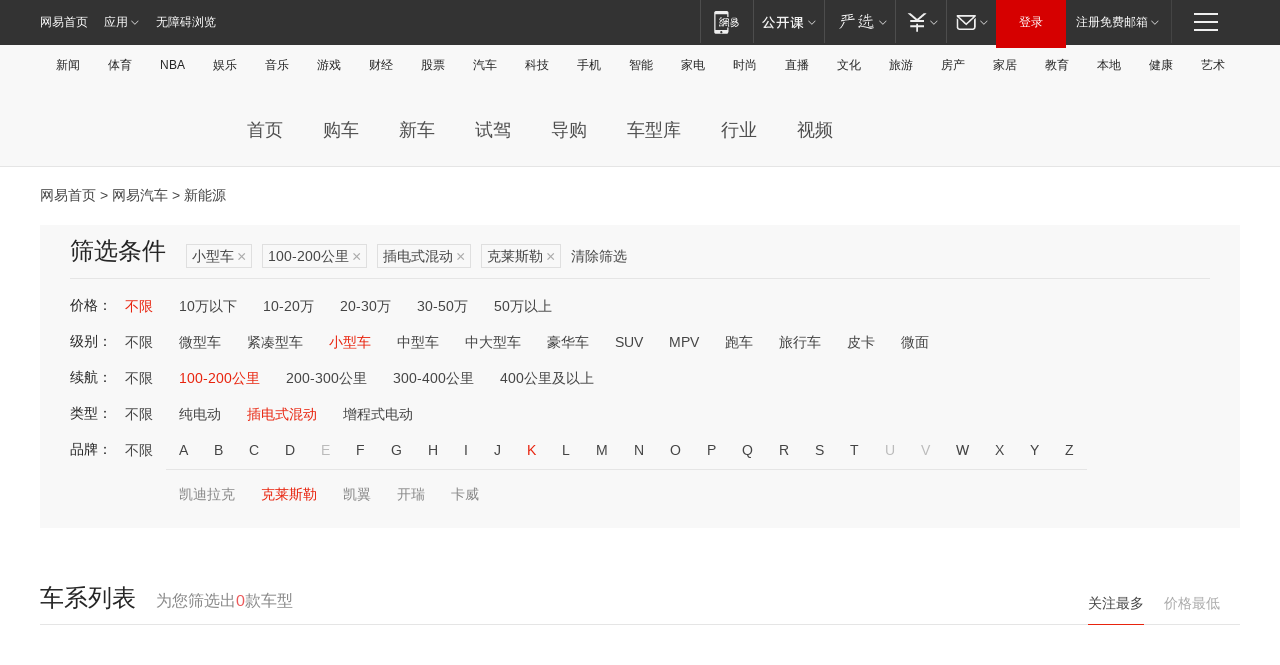

--- FILE ---
content_type: text/html;charset=GBK
request_url: http://product.auto.163.com/energy_api/getEnergySeriesList.action?callback=jQuery17207602026688566921_1769250378064&price=&type=smart&duration=100-200&energy=plugh&brandName=1716&orderType=0&size=20&page=1&_=1769250378078
body_size: 348
content:
jQuery17207602026688566921_1769250378064({"total":0,"statusDesc":"","pageTotal":0,"statusValue":"","count":0,"pageSize":0,"page":0,"params":{"brandName":"1716","duration":"100-200","energy":"plugh","order":["heat_value desc"],"orderType":0,"price":"","query":["newpower:true","cartype_search:小型车","dongli:插电式混合动力","duration_max:[100 TO 200]","brand_name:克莱斯勒","brand_id:1716"],"type":"smart"},"statusCode":"000"})

--- FILE ---
content_type: text/html;charset=GBK
request_url: http://product.auto.163.com/energy_api/getEnergySeriesList.action?callback=jQuery17207602026688566921_1769250378065&price=&type=smart&duration=100-200&energy=plugh&brandName=1716&orderType=1&size=20&page=1&_=1769250378080
body_size: 348
content:
jQuery17207602026688566921_1769250378065({"total":0,"statusDesc":"","pageTotal":0,"statusValue":"","count":0,"pageSize":0,"page":0,"params":{"brandName":"1716","duration":"100-200","energy":"plugh","order":["price_min asc"],"orderType":1,"price":"","query":["newpower:true","cartype_search:小型车","dongli:插电式混合动力","duration_max:[100 TO 200]","brand_name:克莱斯勒","brand_id:1716"],"type":"smart"},"statusCode":"000"})